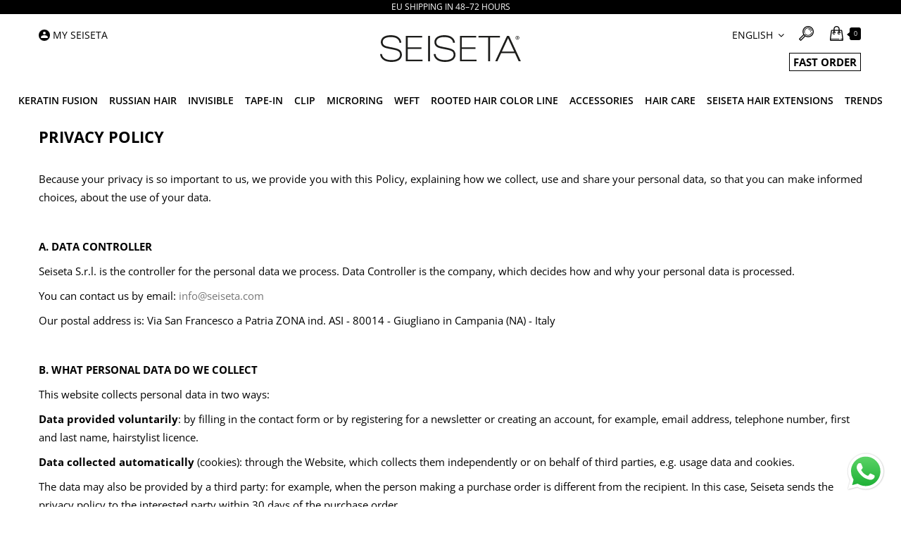

--- FILE ---
content_type: text/html; charset=utf-8
request_url: https://www.seiseta.com/en/content/6-privacy-policy
body_size: 14073
content:
<!DOCTYPE HTML> <!--[if lt IE 7]><html class="no-js lt-ie9 lt-ie8 lt-ie7" lang="en"><![endif]--> <!--[if IE 7]><html class="no-js lt-ie9 lt-ie8 ie7" lang="en"><![endif]--> <!--[if IE 8]><html class="no-js lt-ie9 ie8" lang="en"><![endif]--> <!--[if gt IE 8]><html class="no-js ie9" lang="en"><![endif]--><html lang="en"><head><meta charset="utf-8" /><title>Privacy Policy</title><meta name="generator" content="PrestaShop" /><meta name="robots" content="noindex,follow" /><meta name="viewport" content="width=device-width, minimum-scale=0.25, maximum-scale=1.6, initial-scale=1.0" /><meta name="apple-mobile-web-app-capable" content="yes" /><link rel="shortcut icon" href="favicon.ico" /><link rel="icon" sizes="16x16 32x32 64x64" href="https://www.seiseta.com/themes/seiseta/img/favicon/favicon.ico" /><link rel="icon" type="image/png" sizes="16x16" href="https://www.seiseta.com/themes/seiseta/img/favicon/favicon-16.png" /><link rel="icon" type="image/png" sizes="32x32" href="https://www.seiseta.com/themes/seiseta/img/favicon/favicon-32.png" /><link rel="icon" type="image/png" sizes="64x64" href="https://www.seiseta.com/themes/seiseta/img/favicon/favicon-64.png" /><link rel="icon" type="image/png" sizes="96x96" href="https://www.seiseta.com/themes/seiseta/img/favicon/favicon-96.png" /><link rel="icon" type="image/png" sizes="160x160" href="https://www.seiseta.com/themes/seiseta/img/favicon/favicon-160.png" /><link rel="icon" type="image/png" sizes="196x196" href="https://www.seiseta.com/themes/seiseta/img/favicon/favicon-192.png" /><link rel="apple-touch-icon" href="https://www.seiseta.com/themes/seiseta/img/favicon/favicon-57.png" /><link rel="apple-touch-icon" sizes="60x60" href="https://www.seiseta.com/themes/seiseta/img/favicon/favicon-60.png" /><link rel="apple-touch-icon" sizes="72x72" href="https://www.seiseta.com/themes/seiseta/img/favicon/favicon-72.png" /><link rel="apple-touch-icon" sizes="76x76" href="https://www.seiseta.com/themes/seiseta/img/favicon/favicon-76.png" /><link rel="apple-touch-icon" sizes="114x114" href="https://www.seiseta.com/themes/seiseta/img/favicon/favicon-114.png" /><link rel="apple-touch-icon" sizes="120x120" href="https://www.seiseta.com/themes/seiseta/img/favicon/favicon-120.png" /><link rel="apple-touch-icon" sizes="144x144" href="https://www.seiseta.com/themes/seiseta/img/favicon/favicon-144.png" /><link rel="apple-touch-icon" sizes="152x152" href="https://www.seiseta.com/themes/seiseta/img/favicon/favicon-152.png" /><link rel="apple-touch-icon" sizes="180x180" href="https://www.seiseta.com/themes/seiseta/img/favicon/favicon-180.png" /><meta name="msapplication-TileColor" content="#FFFFFF" /><meta name="msapplication-TileImage" content="https://www.seiseta.com/themes/seiseta/img/favicon/favicon-144.png" /><meta name="msapplication-config" content="https://www.seiseta.com/themes/seiseta/img/favicon/browserconfig.xml" /><link rel="stylesheet" href="https://www.seiseta.com/themes/seiseta/cache/v_231_cfa53d4297f33c922e4363850e6ceb14_all.css" type="text/css" media="all" /><style type="text/css">h1, h2, h3, h4, h5, h6, .h1, .h2, .h3, .h4, .h5, .h6, a{
			font-family:Open Sans;
			} 
			.titleFont{
			font-family:Open Sans !important;
			}
							body, .footer-container #footer a, .footer-container #footer ul li{
			font-family:Open Sans;
			}
			.linkFont{
			font-family:Open Sans !important;
			}</style>  <link rel="alternate" href="https://www.seiseta.com/en/content/6-privacy-policy" hreflang="en"/><link rel="canonical" href="https://www.seiseta.com/en/content/6-privacy-policy"/><link rel="alternate" href="https://www.seiseta.com/en/content/6-privacy-policy" hreflang="x-default"/><link rel="alternate" href="https://www.seiseta.com/it/content/6-privacy-policy" hreflang="it-it"/><link rel="alternate" href="https://www.seiseta.com/es/content/6-privacy-policy" hreflang="es-es"/><style type="text/css">.animation1 {
	 -webkit-transition-duration: 500ms;
    -moz-transition-duration: 500ms;
    -o-transition-duration: 500ms;
    transition-duration: 500ms;
}</style>  <noscript><img height="1" width="1" style="display:none" src="https://www.facebook.com/tr?id=575883660249336&" /> <img height="1" width="1" style="display:none" src="https://www.facebook.com/tr?id=575883660249336&ev=PageView"/></noscript> <!--[if IE 8]> 
<script src="https://oss.maxcdn.com/libs/html5shiv/3.7.0/html5shiv.js"></script> 
<script src="https://oss.maxcdn.com/libs/respond.js/1.3.0/respond.min.js"></script> <![endif]-->   <noscript><p><img src="https://stats.hostingrelax.com/matomo.php?idsite=2&amp;rec=1" style="border:0;" alt="stats" /></p></noscript></head><body itemscope itemtype="http://schema.org/WebPage" id="cms" class="cms cms-6 cms-privacy-policy hide-left-column hide-right-column lang_en"><div id="page" class="sub-page"><div class="header-container"> <header id="header"><div id="free-shipping-text">EU shipping in 48&ndash;72 hours</div><div class="header-middle"><div><div class="container col-xs-12 prima-riga"><div class="languages"><ul><li id="languages-block-top" class="languages-block"><div class="current_action"> <span>English</span></div><ul id="first-languages" class="languages-block_ul countries_ul"><li class="selected"> <img src="https://www.seiseta.com/img/l/1.jpg" alt="en" width="16" height="11" /> <span>English</span></li><li > <img src="https://www.seiseta.com/img/l/3.jpg" alt="it" width="16" height="11" /> <a href="https://www.seiseta.com/it/content/6-privacy-policy" title="Italiano (Italian)"> <span>Italiano</span> </a></li><li > <img src="https://www.seiseta.com/img/l/5.jpg" alt="es" width="16" height="11" /> <a href="https://www.seiseta.com/es/content/6-privacy-policy" title="Español"> <span>Español</span> </a></li></ul></li></ul></div> <div class="header_userinfo"><div class="top-userinfo"><div class=" top-links"> <a class="login" href="https://www.seiseta.com/en/authentication?back=my-account" title="Log in to your customer account"> My Seiseta </a></div></div></div> <div id="search_block_top" class=""><div class=" icon_search current "></div><div class="toogle_content"><form id="searchbox" method="get" action="//www.seiseta.com/en/search" > <input type="hidden" name="controller" value="search" /> <input type="hidden" name="orderby" value="position" /> <input type="hidden" name="orderway" value="desc" /> <input class="search_query form-control" type="text" id="search_query_top" name="search_query" placeholder="Search" value="" /> <button type="submit" name="submit_search" class="btn btn-default button-search"> <span>Search</span> </button></form></div></div> <div class="block-cart header_user_catalog"><div class="shopping_cart"> <a href="https://www.seiseta.com/en/order" title="View my shopping cart" rel="nofollow"> <b>Shopping cart</b> <span class="ajax_cart_quantity unvisible">0</span> <span class="ajax_cart_product_txt">item</span> <span class="ajax_cart_product_txt_s unvisible">items </span> <span class="ajax_cart_total unvisible">0,00 € </span> <span class="ajax_cart_no_product">(empty)</span> </a></div><div class="fast-order-link"><a href="https://www.seiseta.com/en/fast-order" title="FAST ORDER">FAST ORDER</a></div></div></div><div class="pos_logo col-xs-6 col-lg-12"> <a href="https://www.seiseta.com/en/" title="SEISETA"> </a></div><div class="col-xs-6 col-lg-12 nopad"><div class="container-fluid visible-lg" id="custommenu_container"><div class="nav-inner"><div id="pt_custommenu" class="pt_custommenu"><div id="pt_menu5" class="pt_menu nav-1"><div class="parentMenu"> <a href="https://www.seiseta.com/en/5-pre-bonded-keratin-extensions"> <span>Keratin Fusion</span> </a></div><div id="popup5" class="popup" style="width: 1228px; opacity:0;"><div class="inner"><div class="block1" id="block15"><div class="column last col1"><div class="itemMenu level1"><a class="itemMenuName level3 nochild" href="https://www.seiseta.com/en/50-keratin-hair-extensions"><span>Keratin&nbsp;Fusion&nbsp;Classic</span></a><a class="itemMenuName level3 nochild" href="https://www.seiseta.com/en/51-pre-bonded-keratin-extensions-russian-hair"><span>Keratin&nbsp;Fusion&nbsp;Russian</span></a><a class="itemMenuName level3 nochild" href="https://www.seiseta.com/en/52-double-drawn-hair-extensions"><span>Salon&nbsp;Expert&nbsp;Double&nbsp;Drawn</span></a></div></div><div class="clearBoth"></div></div></div></div></div><div id="pt_menu38" class="pt_menu nav-2"><div class="parentMenu"> <a href="https://www.seiseta.com/en/38-russian-hair-extensions"> <span>Russian Hair</span> </a></div><div id="popup38" class="popup" style="width: 1228px; opacity:0;"><div class="inner"><div class="block1" id="block138"><div class="column last col1"><div class="itemMenu level1"><a class="itemMenuName level3 nochild" href="https://www.seiseta.com/en/53-pre-bonded-keratin-extensions-russian-hair"><span>Keratin&nbsp;Fusion&nbsp;Russian</span></a><a class="itemMenuName level3 nochild" href="https://www.seiseta.com/en/54-tape-in-extensions-russian-hair"><span>Tape-in&nbsp;Russian</span></a></div></div><div class="clearBoth"></div></div></div></div></div><div id="pt_menu42" class="pt_menu nav-3"><div class="parentMenu"> <a href="https://www.seiseta.com/en/42-invisible-hair-extensions"> <span>Invisible</span> </a></div><div id="popup42" class="popup" style="width: 1228px; opacity:0;"><div class="inner"><div class="block1" id="block142"><div class="column last col1"><div class="itemMenu level1"><a class="itemMenuName level3 nochild" href="https://www.seiseta.com/en/47-invisible-tape-hair-extensions"><span>Invisible&nbsp;Tape-in</span></a><a class="itemMenuName level3 nochild" href="https://www.seiseta.com/en/48-invisible-clip-hair-extensions"><span>Invisible&nbsp;Clip-in</span></a></div></div><div class="clearBoth"></div></div></div></div></div><div id="pt_menu43" class="pt_menu nav-4"><div class="parentMenu"> <a href="https://www.seiseta.com/en/43-tape-in-hair-extensions"> <span>Tape-in</span> </a></div><div id="popup43" class="popup" style="width: 1228px; opacity:0;"><div class="inner"><div class="block1" id="block143"><div class="column last col1"><div class="itemMenu level1"><a class="itemMenuName level3 nochild" href="https://www.seiseta.com/en/56-tape-hair-extensions-human-hair"><span>Tape-in&nbsp;Classic</span></a><a class="itemMenuName level3 nochild" href="https://www.seiseta.com/en/57-tape-russians-hair-extensions"><span>Tape-in&nbsp;Russian</span></a><a class="itemMenuName level3 nochild" href="https://www.seiseta.com/en/58-invisible-tape-hair-extensions"><span>Invisible&nbsp;Tape-in</span></a></div></div><div class="clearBoth"></div></div></div></div></div><div id="pt_menu44" class="pt_menu nav-5"><div class="parentMenu"> <a href="https://www.seiseta.com/en/44-clip-hair-extensions"> <span>Clip</span> </a></div><div id="popup44" class="popup" style="width: 1228px; opacity:0;"><div class="inner"><div class="block1" id="block144"><div class="column last col1"><div class="itemMenu level1"><a class="itemMenuName level3 nochild" href="https://www.seiseta.com/en/63-invisible-clip-in"><span>INVISIBLE&nbsp;CLIP-IN</span></a><a class="itemMenuName level3 nochild" href="https://www.seiseta.com/en/62-kit-bellissima-clip-in"><span>Kit&nbsp;Bellissima&nbsp;Clip-in</span></a><a class="itemMenuName level3 nochild" href="https://www.seiseta.com/en/61-free-clip-in"><span>Free&nbsp;Clip-in</span></a><a class="itemMenuName level3 nochild" href="https://www.seiseta.com/en/60-easy-21-clip-in"><span>Easy&nbsp;21&nbsp;Clip-in</span></a></div></div><div class="clearBoth"></div></div></div></div></div><div id="pt_menu45" class="pt_menu nav-6 pt_menu_no_child"><div class="parentMenu"> <a href="https://www.seiseta.com/en/45-microring-hair-extensions"> <span>Microring</span> </a></div></div><div id="pt_menu46" class="pt_menu nav-7 pt_menu_no_child"><div class="parentMenu"> <a href="https://www.seiseta.com/en/46-weft-hair-extensions"> <span>Weft</span> </a></div></div><div class ="pt_menu_cms pt_menu"><div class="parentMenu" ><a href="https://www.seiseta.com/en/content/14-rooted-colors"><span>Rooted Hair Color Line</span></a></div></div><div id="pt_menu31" class="pt_menu nav-8"><div class="parentMenu"> <a href="https://www.seiseta.com/en/31-hair-extension-tools"> <span>Accessories </span> </a></div><div id="popup31" class="popup" style="width: 1228px; opacity:0;"><div class="inner"><div class="block1" id="block131"><div class="column last col1"><div class="itemMenu level1"><a class="itemMenuName level3 nochild" href="https://www.seiseta.com/en/67-hair-extensions-brushes-combs"><span>Brushes&nbsp;and&nbsp;Combs</span></a><a class="itemMenuName level3 nochild" href="https://www.seiseta.com/en/68-professional-kits"><span>Professional&nbsp;Kits</span></a><a class="itemMenuName level3 nochild" href="https://www.seiseta.com/en/70-fusion-hair-extension-tools"><span>Keratin&nbsp;Fusion&nbsp;Tools</span></a><a class="itemMenuName level3 nochild" href="https://www.seiseta.com/en/71-tape-in-hair-extension-tools"><span>Tape-In&nbsp;Tools</span></a><a class="itemMenuName level3 nochild" href="https://www.seiseta.com/en/72-micro-bead-hair-extension-tools"><span>Microring&nbsp;Tools</span></a><a class="itemMenuName level3 nochild" href="https://www.seiseta.com/en/73-color-charts"><span>Color&nbsp;Charts</span></a><a class="itemMenuName level3 nochild" href="https://www.seiseta.com/en/74-more"><span>More</span></a></div></div><div class="clearBoth"></div></div></div></div></div><div id="pt_menu49" class="pt_menu nav-9 pt_menu_no_child"><div class="parentMenu"> <a href="https://www.seiseta.com/en/49-hair-extensions-care"> <span>Hair Care</span> </a></div></div><div class ="pt_menu"><div class="parentMenu" ><a href="https://www.seiseta.com/en/content/category/2-seiseta-hair-extensions"><span>SEISETA HAIR EXTENSIONS</span></a></div><div class="popup" style="width: 1228px; opacity:0;"><div class="inner"><div class="block1"><div class="column last col1"><div class="itemMenu level1"><a class="itemMenuName level3 nochild" href="https://www.seiseta.com/en/content/4-about-seiseta"><span>SEISETA Hair Extensions Mission</span></a><a class="itemMenuName level3 nochild" href="https://www.seiseta.com/en/content/12-quality"><span>REMY Hair Extensions Quality</span></a><a class="itemMenuName level3 nochild" href="https://www.seiseta.com/en/content/8-seiseta-for-professionals"><span>SEISETA Partner Program for Professional Hair Stylist</span></a><a class="itemMenuName level3 nochild" href="https://www.seiseta.com/en/content/3-terms-and-conditions"><span>Terms and Conditions of Usage</span></a><a class="itemMenuName level3 nochild" href="https://www.seiseta.com/en/content/13-contactos"><span>CONTACTOS</span></a></div></div><div class="clearBoth"></div></div></div></div></div><div id ="pt_menu_link" class ="pt_menu"><div class="parentMenu" ><a href="/en/press-and-news/category/1_hair-beauty-trends-tips.html"><span>Trends</a></span></div></div></div></div> <button class="c-hamburger c-hamburger--htx"> <span>toggle menu</span> </button></div>  </div></div></div> </header></div><div class="columns-container"><div id="columns" class="container"><div id="slider_row" class="row"></div><div class="row"><div id="center_column" class="center_column col-xs-12 col-sm-12"><div class="rte"><h2 class="page-title"><span style="color:#000000;">&nbsp;</span></h2><h2 class="page-title"><strong><span style="color:#000000;">PRIVACY POLICY</span></strong></h2><p><span style="color:#000000;">&nbsp;</span></p><div class="rte"><p style="text-align:justify;">Because your privacy is so important to us, we provide you with this Policy, explaining how we collect, use and share your personal data, so that you can make informed choices, about the use of your data.</p><p>&nbsp;</p><p><strong><span>A. DATA CONTROLLER</span></strong></p><p><span>Seiseta S.r.l. is the controller for the personal data we process. Data Controller is the company, which decides how and why your personal data is processed.</span></p><p><span>You can contact us by email:&nbsp;<a href="/cdn-cgi/l/email-protection#127b7c747d5261777b617766733c717d7f"><span class="__cf_email__" data-cfemail="462f2820290635232f352332276825292b">[email&#160;protected]</span></a></span></p><p><span>Our postal address is: Via San Francesco a Patria ZONA ind. ASI - 80014 - Giugliano in Campania (NA) - Italy</span></p><p><strong><span>&nbsp;</span></strong></p><p><strong><span>B. WHAT PERSONAL DATA DO WE COLLECT</span></strong></p><p><span>This website collects personal data in two ways:</span></p><p><strong><span>Data provided voluntarily</span></strong><span>: by filling in the contact form or by registering for a newsletter or creating an account, for example, email address, telephone number, first and last name, hairstylist licence.</span></p><p><strong><span>Data collected automatically</span></strong><span> (cookies): through the Website, which collects them independently or on behalf of third parties, e.g. usage data and cookies.</span></p><p><span>The data may also be provided by a third party: for example, when the person making a purchase order is different from the recipient. In this case, Seiseta sends the privacy policy to the interested party within 30 days of the purchase order.</span></p><p><span>You can find out more about the cookies issued by this website by reading the cookie policy that follows this paper.</span></p><p><strong><span>Please note</span></strong></p><p><span>Seiseta also collects personal data offline, for example at trade shows or in other lawful ways, for example during a negotiation with a customer or supplier. This notice is also addressed to these data subjects</span></p><p><strong><span>&nbsp;</span></strong></p><p><strong><span>C. WHY DO WE USE YOUR PERSONAL DATA?</span></strong></p><p><span>We use personal data collected for a number of purposes, including the following:</span></p><p><span>- </span><span>To give feedback to your requests when you fill out the appropriate contact form. </span></p><p><span>- </span><span>To sell our products or buy services and products. We also use personal data for related internal administrative or legal purposes - such as our accounting and records - and to make you aware of any changes to our services.</span></p><p><span>- </span><span>To send marketing communications about our products.</span></p><p><strong><span>&nbsp;</span></strong></p><p><strong><span>D. LEGAL GROUNDS</span></strong></p><p><span>- </span><strong><span>Compliance with law</span></strong><span>: In some cases, we may have a legal obligation to use or retain your personal data.</span></p><p><span>- </span><strong><span>Performance of a contract with you</span></strong><span> (or in order to take steps prior to entering into a contract with you); <span>for example, to register a personal account.</span></span></p><p><span>- </span><strong><span>Consent:</span></strong></p><p><span>a) with reference to third-party profiling cookies. The user gives consent in the banner provided by the Cookie Law. Seiseta does not use its own profiling cookies.</span></p><p><span>b) to receive both paper, email, and telephone marketing communications.</span></p><p><span>c) for offline collection of personal data, e.g. at trade fairs, in order to do direct marketing. In this case, as well as in the case of legitimate interest for soft marketing purposes, at the expiry of the second year, the controller, if it still intends to process data for marketing purposes, must ask the data subject for a new consent.</span></p><p><span>-<span>&nbsp;</span></span><strong><span>Our legitimate interests and in particular:</span></strong></p><p><span>a) if it is necessary to promote our products (direct marketing);</span></p><p><span>b) to perform soft data profiling as allowed by the Guidelines of the Working Group ex art. 29, for example, if we need to understand the sales trends of certain products in a determinate area. In this type of profiling, the data controller does not carry out invasive processing and does not cross-profile. Moreover, the data controller does not make automated decisions.</span></p><p><strong><span><br /> E. WHAT ARE THE POSSIBLE CONSEQUENCES OF FAILURE TO PROVIDE PERSONAL DATA?</span></strong></p><p><span>Whether the provision of personal data is a statutory or contractual requirement, or a requirement necessary to enter into a contract, as well as whether the data subject is obliged to provide the personal data, if you don’t provide personal data, we will not be able to enter into the contract.</span></p><p><strong><span><br /> F. WHO WILL WE SHARE YOUR PERSONAL DATA WITH?</span></strong></p><p><span>Normally we don’t share personal data with third parties.</span></p><p><span>However, there are circumstances when we are likely to share data with other public authorities and organizations where there is a legal ground for doing so, which might include:</span></p><p><span>- </span><span>Banks</span></p><p><span>- </span><span>Public authorities</span></p><p><span>- </span><span>Tax authorities&nbsp;</span></p><p><span>- </span><span>Judicial/investigative authorities&nbsp;such as the police, public prosecutors, courts on their express and legal request.</span></p><p><span>- </span><span>Carriers.</span></p><p><span>- </span><span>our accountant</span></p><p><span>- </span><span>our lawyer.</span></p><p><strong><span>&nbsp;</span></strong></p><p><strong><span>G. WHERE DO WE STORE AND PROCESS YOUR PERSONAL DATA?</span></strong></p><p><span>We primarily store and process your personal data in the EU/European Economic Area (“EEA”). If we transfer your personal data outside the EEA, we will have a legal ground to do so.</span></p><p><span>Some examples of grounds your data may be processed outside of the EEA include:</span></p><p><span>- </span><span>Order fulfillment</span></p><p><span>- </span><span>Technical support services.</span></p><p><span>If your personal data cannot be processed within the EEA, we will comply with all other data protection principles.</span></p><p><span>Where possible, we will be in a country that is on the list of the EU Commissions’ countries that provide adequate protection for the rights and freedoms of data subjects.</span></p><p><span>In all other cases, subject to article 49 GDPR we make sure that:</span></p><p><span>-<span>&nbsp;</span></span><span>the transfer is necessary for the performance of a contract between the data subject and the controller or the implementation of pre-contractual measures taken at the data subject's request;</span></p><p><span>- </span><span>the transfer is necessary for the conclusion or performance of a contract concluded in the interest of the data subject between the controller and another natural or legal person;</span></p><p><strong><span><br /> H. DATA PROCESSOR</span></strong></p><p><span>To the extent of responsibility, we have appointed, as data processors, external professional managers or service companies for the administration and business management who work on behalf of our company, for example, with regard to tax obligations, our accountant.</span></p><p><span>You can receive the updated list of the subjects above by contacting the data controller.</span><strong><span>&nbsp;</span></strong></p><p><strong><strong><br /></strong>I. HOW DO WE PROCESS YOUR PERSONAL DATA?</strong></p><p><span>We implement serious security measures to grant the best protection to your personal data against unauthorized access, modification, disclosure or deletion. Your data is protected by our highly sophisticated security systems.</span></p><p><span>We actively implement data loss prevention systems against leakage, theft, and data breach in order to ensure that our site and the entire IT infrastructure related to it are updated against the latest network security vulnerabilities. Our site incorporates the most advanced security technologies available in order to ensure the best safety of its users and the safekeeping of their related information.</span></p><p><strong><span><br /> L. HOW LONG DO WE RETAIN YOUR PERSONAL DATA?</span></strong></p><p><span>We will retain your personal data as long as it’s necessary to fulfill the purposes for which it is collected.</span></p><p><span>In any case, for tax purposes we will retain data for no longer than ten years after the termination of our contractual relationship.</span></p><p><span>For marketing purposes, we will retain personal data for no longer than two years.</span></p><p><strong><span><br /> M. WHAT ARE YOUR RIGHTS?</span></strong></p><p><span>- </span><span>Right of access - you have the right to request a copy of the information that we hold about you.</span></p><p><span>- </span><span>Right to rectification - you have a right to correct data that we hold about you that is inaccurate or incomplete.</span></p><p><span>- </span><span>Right to be forgotten - in certain circumstances you can ask for the data we hold about you to be erased from our records.</span></p><p><span>- </span><span>Right to restriction of processing - where certain conditions apply, you have a right to restrict the processing.</span></p><p><span>- </span><span>Right to data portability - you have the right to have the data we hold about you transferred to another organization.</span></p><p><span>- </span><span>Right to object - you have the right to object to certain types of processing such as direct marketing.</span></p><p><span>- </span><span>Right to object to automated processing, including profiling - you also have the right not to be subject to the legal effects of automated processing or profiling.</span></p><p><span>- </span><span>Right to lodge a complaint with a supervisory authority.</span></p><p><span>If you want to exercise any of the above rights, please mail us: <a href="/cdn-cgi/l/email-protection" class="__cf_email__" data-cfemail="cda4a3aba28dbea8a4bea8b9ace3aea2a0">[email&#160;protected]</a></span></p><p><span>You will not have to pay a fee to access your personal data (or to exercise any of the other rights). However, we may charge a reasonable fee if your request for access is clearly unfounded or excessive. Alternatively, we may refuse to comply with the request in such circumstances.</span></p><p><strong><span><br /> N. CALIFORNIA CONSUMER PRIVACY ACT DISCLOSURES</span></strong></p><p><span>This California Consumer Privacy Act disclosure page ("Disclosure") implements the Seiseta Privacy Notice and it is effective from 7 December 2021</span></p><p><span>These additional disclosures are required by the California Consumer Privacy Act:</span></p><p><strong><span><br /> O. Categories of personal information collected.</span></strong></p><p><span>The personal information that Seiseta collects, or has collected, from consumers in the twelve months prior to the effective date of this Disclosure, fall into the following categories established by the California Consumer Privacy Act, depending on which Seiseta is used:</span></p><p><span>- <span>&nbsp;</span></span><span>identifiers such as your name, alias, address, phone numbers, email&nbsp; or IP address, hairstylist licence;</span></p><p><span>- </span><span>personal information, such as a credit card number;</span></p><p><span>-<span>&nbsp; </span></span><span>age, gender, or other protected classifications;</span></p><p><span>-<span>&nbsp; </span></span><span>commercial information;</span></p><p><span>- </span><span>Internet activity information, such as content downloads;</span></p><p><span>- </span><span>geolocation data, such as the location of your device or computer;</span></p><p><span>-<span>&nbsp; </span></span><span>professional information, for example, data you may provide about your business;</span></p><p><span>- </span><span>information about your purchase preferences.</span></p><p><strong><span><br /> P. Categories of personal information disclosed for a business purpose.</span></strong></p><p><span>The personal information that Seiseta disclosed to the third parties (identified in the “WHO WILL WE SHARE YOUR PERSONAL INFORMATION WITH?” section of the Seiseta Privacy Notice about consumers) for a business purpose in the twelve months prior to the effective date of this disclosure fall into the following categories established by the California Consumer Privacy Act, depending on which Seiseta is used:</span></p><p><span>-<span>&nbsp;</span></span><span>identifiers such as your name, address, phone numbers, email or IP address, for example if we use a third party carrier to deliver your order;</span></p><p><span>- </span><span>personal information, such as a credit card number, for example, if we use a third-party payment processor;</span></p><p><span>- </span><span>commercial information, such as the details of a product you purchased if a third-party service provider is assisting to provide that product to you;</span></p><p><span>- </span><span>geolocation, such as the location of your device or computer; if we need to undestand purchasing trends in a certain area;</span></p><p><span>- </span><span>professional information, for example, if we provide your account details to a service provider for verification as part of enrollment for a Seiseta account.</span></p><p><strong><span><br /> Q. Right to Request Access to or Deletion of Personal Information.</span></strong></p><p><span>You may have the right under the California Consumer Privacy Act to request information about the collection of your personal information by Seiseta, or access to or deletion of your personal information. </span></p><p><span>If you wish to do any of these things, please contact Seiseta at the following email address: <a href="/cdn-cgi/l/email-protection" class="__cf_email__" data-cfemail="bbd2d5ddd4fbc8ded2c8decfda95d8d4d6">[email&#160;protected]</a></span></p><p><strong><span>No sale of personal information.</span></strong></p><p><span>In the twelve months prior to the effective date of this disclosure, Seiseta has not sold any personal information of consumers, as those terms are defined under the California Consumer Privacy Act.</span></p><p><strong><span>No Discrimination</span></strong></p><p><span>Seiseta will not discriminate against any consumer for exercising their rights under the California Consumer Privacy Act.</span></p><p><span>&nbsp;<strong>Annual Reporting for 2021.</strong></span></p><p style="text-align:justify;"><span>In 2020, Seiseta didn’t exist.</span></p><p style="text-align:justify;">&nbsp;</p><p><strong><span>R. COOKIE POLICY</span></strong></p><p><span>Cookies or markers are small text files (in practice, packets of information) that are automatically placed on the surfer's PC or DEVICE within the browser (Google Chrome, Mozilla Firefox, Microsoft Edge Safari) and automatically sent back to the server each time the site is accessed. </span></p><p><span>They contain basic information about Internet navigation and are recognized by the browser each time the user visits the site. </span></p><p><span>They enable this website to check whether you have already visited </span><span><a href="https://www.seiseta.com/en/"><span>www.seiseta.com</span></a></span><span>.</span></p><p><span>In particular, cookies allow us to determine which pages of the website are most popular, as they show which pages are visited and for how long. </span></p><p><span>We use this data to make the website more responsive to your needs and easier to navigate.</span></p><p><span>In turn, cookies are divided into three categories:</span></p><p><strong><span>Technical cookies:</span></strong><span> they are a package of information that is necessary to view the website. By law, these cookies don’t require consent.</span></p><p><strong><span>Analytical cookies:</span></strong><span> by law, these cookies are the same as technical cookies, and therefore, in this case too, consent is not required; they can be the site's own cookies (used, for example, to find out the number of pages visited on the site) or third-party cookies (i.e. generated by other sites to provide content on the site visited by users).</span></p><p><span>Users/visitors can in any case inhibit the use of Google Analytics and prevent it from being stored on their own devices by using the specific Browser add-on for deactivating Google Analytics, made available by Google at </span><span><a href="https://tools.google.com/dlpage/gaoptout"><span>https://tools.google.com/dlpage/gaoptout</span></a></span><span>. </span></p><p><span>In order to activate this component, which inhibits the system from sending information on the user/visitor's visit, it will be sufficient to install it by following the instructions on the screen, close and reopen the Browser.</span></p><p><strong><span>Profiling cookies:</span></strong><span> these are aimed solely and exclusively at understanding the preferences of individual users so as to provide them with targeted content during navigation that may be of interest to them.</span></p><p><span>This site does not release first-party profiling cookies, however, third parties may release this type of cookies: for example, you may receive this type of cookie using youtube embed videos, the Facebook like button, through Google Analytics, or even using the interactive maps provided by Google Maps.</span></p><p><span>Most popular browsers provide the possibility to block only third-party cookies.</span></p><p><span>To disable this type of cookie, simply follow the instructions on the following pages:</span></p><p><span>for Firefox: </span><span><a href="https://support.mozilla.org/it/kb/Attivare%20e%20disattivare%20i%20cookie"><span>https://support.mozilla.org/it/kb/Attivare%20e%20disattivare%20i%20cookie</span></a></span></p><p><span>for Microsoft Edge: </span><span><a href="https://support.microsoft.com/it-it/help/4027947/windows-delete-cookies"><span>https://support.microsoft.com/it-it/help/4027947/windows-delete-cookies</span></a></span></p><p><span>for Google Chrome: </span><span><a href="https://support.google.com/chrome/answer/95647?hl=it"><span>https://support.google.com/chrome/answer/95647?hl=it</span></a></span></p><p><span>for Opera: </span><span><a href="https://help.opera.com/en/latest/web-preferences/"><span>https://help.opera.com/en/latest/web-preferences/</span></a></span></p><p><span>for Apple Safari: </span><span><a href="https://support.apple.com/it-it/HT201265"><span>https://support.apple.com/it-it/HT201265</span></a></span></p><p><span>This website uses cookies from the following third parties:</span></p><p><em><span>Google Ireland Ltd</span></em></p><p><span>For information on the use of data and its processing by Google, we recommend that you read Google's privacy policy on the following pages:</span></p><p><span><a href="https://policies.google.com/privacy?hl=it"><span>https://policies.google.com/privacy?hl=it</span></a></span></p><p><span>Google Analytics: used to analyze how users use the site, to compile reports on-site activity and user behavior, to see how often users visit the site, how the site is tracked, and which pages are visited most frequently.</span></p><p><span>The information is combined with information collected from other sites in order to create a comparative picture of the use of the site in relation to other sites in the category.</span></p><p><span>Data collected: browser identifier, date and time of interaction with the site, page of origin, IP address. Place of data processing: European Union being active anonymisation of the service. </span></p><p><span>When they are anonymized, as in the case of this site, the Data Protection Authority has clarified that they are comparable to technical cookies and therefore do not require the user's consent.</span></p><p><span>The data collected do not allow personal identification of users and are not cross-referenced with other information relating to the same person. They are processed in aggregate form and anonymized (truncated to the last octet). </span></p><p><span>Google Ireland (the data controller) is prohibited from cross-referencing this data with data obtained from other services on the ground of a specific agreement (DPA).</span></p><p><span>Further information on Google Analytics cookies can be found on the page Google Analytics Cookie Usage on Websites: https://developers.google.com/analytics/devguides/collection/analyticsjs/cookie-usage. </span></p><p><span>The user can selectively disable (opt-out) the collection of data by Google Analytics by installing the appropriate component provided by Google on his browser (opt-out) which can be downloaded from the following page: https://tools.google.com/dlpage/gaoptout</span></p><p><span>Youtube: platform, owned by Google, for sharing videos. The cookies are set when the page containing the embed is accessed, and when the video is started, and do not allow the User to be identified unless he or she is already logged into the Google profile.</span></p><p><span>For the videos present on the site, the "because of advanced privacy (no cookies)" option has been activated, which ensures that YouTube does not store information on visitors unless they voluntarily play the video.</span></p><p><span>Data collected: number and behavior of users of the service, IP address, information linking visits to the site to the Google account for users who are already logged in, preferences on viewing videos. Place of data processing: USA.</span></p><p><span>Social Network Plugins</span></p><p><span>This site also incorporates plugins and/or buttons to enable easy sharing of content on your favorite social networks. </span></p><p><span>When you visit a page on our website that contains a plugin, your browser connects directly to the servers of the social network from which the plugin is loaded, which server can track your visit to our website and, where appropriate, associate it with your social network account, particularly if you are logged in at the time of your visit or if you have recently browsed one of the websites containing social plugins. </span></p><p><span>If you do not want the social network to record data relating to your visit to our website, you must log out of your social network account and, probably, delete the cookies that the social network has installed in your browser.</span></p><p><span>On this site, plugins are installed with advanced privacy protection functions for Users, which do not send cookies or access the cookies present on the User's browser when the page is opened, but only after the plugin is clicked. The collection and use of information by these third parties is governed by their respective privacy policies, to which you should refer.</span></p><p><span>Meta Platforms Ireland Limited (cookie policy link): </span><span><a href="https://www.facebook.com/policies/cookies/"><span>https://www.facebook.com/policies/cookies/</span></a></span></p><p><span>Twitter (cookie policy link): </span><span><a href="https://help.twitter.com/it/rules-and-policies/twitter-cookies"><span>https://help.twitter.com/it/rules-and-policies/twitter-cookies</span></a></span></p><p><span>LinkedIn (link cookie policy): </span><span><a href="https://www.linkedin.com/legal/privacy-policy"><span>https://www.linkedin.com/legal/privacy-policy</span></a></span></p><p><span>In addition, according to the GDPR, each website must offer the possibility to deactivate and/or inhibit Cookies in a simple and immediate manner, even when they are anonymous, i.e. do not involve the recording of personal identification data such as IP addresses. </span></p><p><span>As already specified in the "legal ground" paragraph, the use of profiling cookies is permitted or can be disabled by expressing your preference by clicking on the dedicated banner that appears when you access on the website.</span></p><p style="text-align:justify;"></p><p style="text-align:justify;"></p></div></div> <br /></div></div></div><div class="container"></div><div class="BrandSlider"><div class="container"></div></div></div><div class="footer-container"> <footer id="footer"><div class="footer-static-top"><div class="container footer"><div class="pos-title"><h2><span>CONTACT</span></h2></div><p><strong>SEISETA Srl</strong> <br />Via San F.sco a Patria ZONA ind. ASI 80014 - Giugliano in Campania (NA) <br />ITALY -&nbsp;P. IVA IT04568621215<br />Phone: (+39) 081 8196362<br />e-mail:&nbsp;<a href="/cdn-cgi/l/email-protection#0e676068614e7d6b677d6b7a6f206d6163"><span class="__cf_email__" data-cfemail="bbd2d5ddd4fbc8ded2c8decfda95d8d4d6">[email&#160;protected]</span></a></p><p class="social"><a href="https://www.facebook.com/seisetahairextensions" target="_blank"><img src="/img/cms/Icons/ico-fb.png" alt="Facebook" width="33" height="33" /></a><a href="https://www.instagram.com/seisetahairextensions/" target="_blank"><img src="/img/cms/icone-social/ico-ig.png" alt="Instagram" width="33" height="33" /></a><a href="https://www.youtube.com/@seisetahairextensions2879" target="_blank"><img src="/img/cms/icone-social/ico-yt.png" alt="Youtube" width="33" height="33" /></a></p><p class="social">&nbsp;</p><p class="social"><a href="/en/content/6-privacy-policy">Privacy & Cookie policy</a>&nbsp;- <a id="cookie-choices" href="#">Cookie Choices</a></p></div></div><div class="footer-static-middle"><div class="container"></div></div><div class="footer-bottom"><div class="container"><div class="row"></div></div><div class="back-top"><a href= "#" class="mypresta_scrollup hidden-phone"></a></div></div> </footer></div><div id="whatsapp_chat_badge"> <a href="https://wa.me/+393459463889" target="_whatsapp"><img src="/modules/whatsappchatbadge//views/img/whatsapp.svg" width="60" height="60" alt="Write us on Whatsapp" /></a></div></div>
<script data-cfasync="false" src="/cdn-cgi/scripts/5c5dd728/cloudflare-static/email-decode.min.js"></script><script type="text/javascript">/* <![CDATA[ */;var CUSTOMIZE_TEXTFIELD=1;var FancyboxI18nClose='Close';var FancyboxI18nNext='Next';var FancyboxI18nPrev='Previous';var ajax_allowed=true;var ajaxsearch=true;var baseDir='https://www.seiseta.com/';var baseUri='https://www.seiseta.com/';var blocksearch_type='top';var comparator_max_item=0;var comparedProductsIds=[];var contentOnly=false;var currency={"id":6,"name":"Euro","iso_code":"EUR","iso_code_num":"978","sign":"\u20ac","blank":"1","conversion_rate":"1.000000","deleted":"0","format":"2","decimals":"1","active":"1","prefix":"","suffix":" \u20ac","id_shop_list":[],"force_id":false};var currencyBlank=1;var currencyFormat=2;var currencyRate=1;var currencySign='€';var customizationIdMessage='Customization #';var delete_txt='Delete';var displayList=false;var freeProductTranslation='Free!';var freeShippingTranslation='Free shipping!';var generated_date=1769064113;var hasDeliveryAddress=false;var highDPI=true;var id_lang=1;var img_dir='https://www.seiseta.com/themes/seiseta/img/';var instantsearch=false;var isGuest=0;var isLogged=0;var isMobile=false;var max_item='You cannot add more than 0 product(s) to the product comparison';var min_item='Please select at least one product';var page_name='cms';var priceDisplayMethod=1;var priceDisplayPrecision=2;var quickView=true;var removingLinkText='remove this product from my cart';var roundMode=2;var search_url='https://www.seiseta.com/en/search';var static_token='ba0c63746f5dc344b03f522851f40286';var toBeDetermined='To be determined';var token='55a3b3baccbb13e0ea4555fa1f9f0c32';var uplvid={"psv":1.6,"module_dir":"\/modules\/productvideosupload\/views\/videos\/","thumbnails_dir":"\/modules\/productvideosupload\/views\/img\/thumbnails\/"};var usingSecureMode=true;/* ]]> */</script> <script type="text/javascript" src="https://www.seiseta.com/themes/seiseta/cache/v_158_281a6abf6ab30c67f52744a1269d0fc0.js"></script> <script type="text/javascript">/* <![CDATA[ */;function updateFormDatas(){var nb=$('#quantity_wanted').val();var id=$('#idCombination').val();$('.paypal_payment_form input[name=quantity]').val(nb);$('.paypal_payment_form input[name=id_p_attr]').val(id);}$(document).ready(function(){var baseDirPP=baseDir.replace('http:','https:');if($('#in_context_checkout_enabled').val()!=1){$(document).on('click','#payment_paypal_express_checkout',function(){$('#paypal_payment_form_cart').submit();return false;});}var jquery_version=$.fn.jquery.split('.');if(jquery_version[0]>=1&&jquery_version[1]>=7){$('body').on('submit',".paypal_payment_form",function(){updateFormDatas();});}else{$('.paypal_payment_form').live('submit',function(){updateFormDatas();});}function displayExpressCheckoutShortcut(){var id_product=$('input[name="id_product"]').val();var id_product_attribute=$('input[name="id_product_attribute"]').val();$.ajax({type:"GET",url:baseDirPP+'/modules/paypal/express_checkout/ajax.php',data:{get_qty:"1",id_product:id_product,id_product_attribute:id_product_attribute},cache:false,success:function(result){if(result=='1'){$('#container_express_checkout').slideDown();}else{$('#container_express_checkout').slideUp();}return true;}});}$('select[name^="group_"]').change(function(){setTimeout(function(){displayExpressCheckoutShortcut()},500);});$('.color_pick').click(function(){setTimeout(function(){displayExpressCheckoutShortcut()},500);});if($('body#product').length>0){setTimeout(function(){displayExpressCheckoutShortcut()},500);}var modulePath='modules/paypal';var subFolder='/integral_evolution';var fullPath=baseDirPP+modulePath+subFolder;var confirmTimer=false;if($('form[target="hss_iframe"]').length==0){if($('select[name^="group_"]').length>0)displayExpressCheckoutShortcut();return false;}else{checkOrder();}function checkOrder(){if(confirmTimer==false)confirmTimer=setInterval(getOrdersCount,1000);}});;const YBC_INS_FEED_TYPE='api';const YBC_INS_HASHTAG_KEY="";const YBC_INS_HASHTAG_EXPIRED=1;var ybcInsTransHashtagGood="Sembra buono! L'hashtag funziona";var ybcInsTransHashtagNotWork="Hashtag non funziona, correggi l'hashtag";var ybcInsTransNext="Avanti";var ybcInsTransBack="Ritorno";var ybcInsTransLikes="Like";var ybcInsTransComments="Commenti";var ybcInsTransClickVideo="Clicca qui per aprire questo video su Instagram";var ybcInsTransClickImage="Clicca qui per aprire questa immagine su Instagram";var ybcInsTransInstagram="Instagram";var ybcInsTransMorePhoto="Più foto";YBC_INS_ENABLE_SIDEBAR=1;YBC_INS_ENABLE_POPUP_SLIDER=1;YBC_INS_DISPLAY_COMMENT=1;YBC_INS_SLIDER_HOOK='home';YBC_INS_GALLERY_DISPLAY_TYPE='grid';YBC_INS_GALLERY_LAZY=1;YBC_INS_GALLERY_DISPLAY_FULL_WIDTH=0;YBC_INS_GALLERY_LOADMORE_TYPE='button';YBC_INS_POPP_PER_ROW_DESKTOP=4;YBC_INS_POPP_PER_ROW_TABLET=4;YBC_INS_POPP_PER_ROW_MOBILE=1;YBC_INS_POPP_ITEM_SPACING=5;YBC_INS_POPP_HOOK_TO='footer_product';YBC_INS_POPP_DISPLAY_TYPE='carousel';YBC_INS_POPP_AUTOPLAY_CAROUSEL=1;YBC_INS_POPP_CAROUSEL_SPEED=2000;YBC_INS_POPP_LAZY=1;YBC_INS_POPP_LOADMORE_TYPE='button';YBC_INS_POPP_ENABLED=1;YBC_INS_TAG_PER_ROW_DESKTOP=4;YBC_INS_TAG_PER_ROW_TABLET=4;YBC_INS_TAG_PER_ROW_MOBILE=1;YBC_INS_TAG_ITEM_SPACING=5;YBC_INS_TAG_DISPLAY_TYPE='grid';YBC_INS_TAG_LAZY=1;YBC_INS_TAG_DISPLAY_FULL_WIDTH=0;YBC_INS_TAG_LOADMORE_TYPE='button';YBC_INS_DISPLAY_NAME='Seiseta Hair Extensions';YBC_INS_URL='https://www.instagram.com/seisetahairextensions/';YBC_INS_FOLLOWING_BUTTON='';YBC_INS_GRAB_IT_BUTTON_PHOTO='';YBC_INS_GALLERY_ITEM_SPACING=5;YBC_INS_GALLERY_PER_ROW_DESKTOP=4;YBC_INS_GALLERY_PER_ROW_TABLET=4;YBC_INS_GALLERY_PER_ROW_MOBILE=1;YBC_INS_DISPLAY_LIKE_COUNT=1;YBC_INS_DISPLAY_COMMENT_COUNT=1;YBC_INS_DISPLAY_DESCRIPTION=1;YBC_INS_DISPLAY_SHOPNOW=1;YBC_INS_GALLERY_NUMBER=0;YBC_INS_GALLERY_LOADMORE=1;YBC_INS_URL_AJAX="/?fc=module&module=ybc_instagram&controller=next";YBC_INS_COMMENT_AJAX="https://www.seiseta.com/en/module/ybc_instagram/comment";var ybc_ins_text_loading="Caricamento commenti";;!function(f,b,e,v,n,t,s){if(f.fbq)return;n=f.fbq=function(){n.callMethod?n.callMethod.apply(n,arguments):n.queue.push(arguments)};if(!f._fbq)f._fbq=n;n.push=n;n.loaded=!0;n.version='2.0';n.queue=[];t=b.createElement(e);t.async=!0;t.src=v;s=b.getElementsByTagName(e)[0];s.parentNode.insertBefore(t,s)}(window,document,'script','https://connect.facebook.net/en_US/fbevents.js');fbq('init','575883660249336');fbq('track','PageView');;var _paq=window._paq=window._paq||[];_paq.push(["setDomains",["*.seiseta.com"]]);_paq.push(['trackPageView']);_paq.push(['enableLinkTracking']);(function(){var u="https://stats.hostingrelax.com/";_paq.push(['setTrackerUrl',u+'matomo.php']);_paq.push(['setSiteId','2']);var d=document,g=d.createElement('script'),s=d.getElementsByTagName('script')[0];g.async=true;g.src=u+'matomo.js';s.parentNode.insertBefore(g,s);})();;$(document).ready(function(){$(".languages").hover(function(){$(".languages-block_ul").stop(true,true).slideDown(450);},function(){$(".languages-block_ul").stop(true,true).slideUp(450);});});;$(document).ready(function(){$(".top-userinfo.logged").hover(function(){$(".header_links_ul").stop(true,true).slideDown(450);},function(){setTimeout(function(){if(!$(".header_links_ul").is(':hover')){$(".header_links_ul").slideUp(450);}},600);});});;$(document).ready(function(){if($(window).width()<767){$('#search_block_top .icon_search').removeClass('current');}
$('#search_block_top .icon_search').click(function(){if($(this).hasClass('active')){$(this).parents('#page').addClass('fixed_search');}
else
{$(this).parents('#page').removeClass('fixed_search');}});});;var CUSTOMMENU_POPUP_EFFECT=0;var CUSTOMMENU_POPUP_TOP_OFFSET=44;$('.c-hamburger').click(function(){$('#custommenu_container').toggleClass('active');$('body,html').toggleClass('hamburger');});;$(document).ready(function(){$('.close-sidebar').hide();$(".sibar_left .open-sidebar").on("click",function(){$(this).parents('#page').addClass('page_sidebar');$(this).hide();$(this).parents('#page').find('.close-sidebar').show();$(this).parents('#page').find('.left_column_fix').addClass('active');});$(".sibar_left .close-sidebar").on("click",function(){$(this).hide();$(this).parents('#page').removeClass('page_sidebar');$(this).parents('#page').find('.open-sidebar').show();$(this).parents('#page').find('.left_column_fix').removeClass('active');});$(window).scroll(function(){var scroll=$(window).scrollTop();if(scroll<150){$("#header").removeClass("scroll-menu");}else{$("#header").addClass("scroll-menu");}});});/* ]]> */</script></body></html>

--- FILE ---
content_type: image/svg+xml
request_url: https://www.seiseta.com/themes/seiseta/img/seiseta-logo.svg
body_size: 683
content:
<?xml version="1.0" encoding="UTF-8"?>
<svg id="Livello_2" data-name="Livello 2" xmlns="http://www.w3.org/2000/svg" viewBox="0 0 218.81 42.05">
  <defs>
    <style>
      .cls-1 {
        fill: #1d1d1b;
        stroke-width: 0px;
      }
    </style>
  </defs>
  <g id="Livello_1-2" data-name="Livello 1">
    <polygon class="cls-1" points="40.04 1.08 40.04 41.06 65.79 41.06 65.79 38.41 43.02 38.41 43.02 21.67 64.29 21.67 64.29 19.02 43.02 19.02 43.02 3.73 65.46 3.73 65.46 1.08 40.04 1.08"/>
    <polygon class="cls-1" points="124.07 1.08 124.07 41.06 149.82 41.06 149.82 38.41 127.05 38.41 127.05 21.67 148.32 21.67 148.32 19.02 127.05 19.02 127.05 3.73 149.48 3.73 149.48 1.08 124.07 1.08"/>
    <rect class="cls-1" x="74.58" y="1.08" width="2.98" height="39.97"/>
    <polygon class="cls-1" points="152.79 1.08 152.79 3.73 168 3.73 168 41.06 170.98 41.06 170.98 3.73 186.19 3.73 186.19 1.08 152.79 1.08"/>
    <path class="cls-1" d="M198.87,4.7l9.58,20.97h-19.15l9.58-20.97ZM197.29,1.08l-18.22,39.67-.14.31h3.35l5.82-12.74h21.54l5.81,12.74h3.36L200.5,1.21l-.06-.13h-3.16Z"/>
    <g>
      <path class="cls-1" d="M212.81,2.86h.65c.33,0,.74.06.74.45,0,.47-.37.51-.79.51h-.6v-.96ZM212.81,4.28h.52l.87,1.44h.65l-.96-1.46c.51-.06.9-.3.9-.91,0-.68-.43-.96-1.25-.96h-1.3v3.33h.56v-1.44Z"/>
      <path class="cls-1" d="M213.41,1.75c1.25,0,2.27.99,2.27,2.31s-1.01,2.31-2.27,2.31-2.27-.99-2.27-2.31,1-2.31,2.27-2.31M213.41,6.98c1.54,0,2.92-1.18,2.92-2.92s-1.38-2.92-2.92-2.92-2.92,1.18-2.92,2.92,1.38,2.92,2.92,2.92"/>
      <path class="cls-1" d="M30.89,23.56c-2.52-2.13-5.92-2.89-9.85-3.77-.66-.15-1.34-.3-2.05-.46l-3.14-.57c-.79-.18-1.56-.35-2.3-.5h-.04c-3.35-.72-6-1.29-7.65-2.86-1.2-1.14-1.86-2.81-1.86-4.7s.86-3.7,2.3-4.99c1.92-1.72,5.72-2.79,9.91-2.79,3.73,0,7.18.71,9.22,1.89,2.82,1.63,4.57,4.27,4.57,6.87v.22h2.92v-.22c0-3.64-2.31-7.24-6.02-9.39C23.33.22,18.23,0,16.2,0,11.25,0,6.81,1.32,4.34,3.53c-2.05,1.83-3.27,4.51-3.27,7.17s.98,5.11,2.76,6.81c2.25,2.15,5.41,2.82,9.06,3.59.75.16,1.52.32,2.33.51l3.14.57c.7.16,1.38.31,2.04.46,3.7.82,6.63,1.47,8.6,3.15,1.16.98,1.96,3.04,1.96,5.01s-.97,3.94-2.53,5.35c-2.03,1.83-6.04,2.97-10.46,2.97-4.01,0-7.86-.77-10.06-2.02-3.08-1.75-4.99-4.56-4.99-7.34v-.22H0v.22c0,3.83,2.48,7.61,6.47,9.88,2.65,1.5,6.95,2.4,11.5,2.4,5.19,0,9.83-1.39,12.41-3.72,2.19-1.98,3.5-4.78,3.5-7.52s-1.17-5.7-2.99-7.24"/>
      <path class="cls-1" d="M114.2,23.56c-2.52-2.13-5.92-2.89-9.85-3.77-.66-.15-1.34-.3-2.05-.46l-3.14-.57c-.79-.18-1.56-.35-2.3-.5h-.04c-3.35-.72-6-1.29-7.65-2.86-1.2-1.14-1.86-2.81-1.86-4.7s.86-3.7,2.3-4.99c1.92-1.72,5.72-2.79,9.91-2.79,3.73,0,7.18.71,9.22,1.89,2.82,1.63,4.57,4.27,4.57,6.87v.22h2.92v-.22c0-3.64-2.31-7.24-6.02-9.39-3.56-2.06-8.66-2.29-10.69-2.29-4.95,0-9.38,1.32-11.86,3.53-2.05,1.83-3.27,4.51-3.27,7.17s.98,5.11,2.77,6.81c2.25,2.15,5.4,2.82,9.06,3.59.75.16,1.52.32,2.33.51l3.14.57c.7.16,1.38.31,2.04.46,3.7.82,6.63,1.47,8.6,3.15,1.15.98,1.96,3.04,1.96,5.01s-.97,3.94-2.53,5.35c-2.03,1.83-6.04,2.97-10.46,2.97-4.01,0-7.86-.77-10.06-2.02-3.08-1.75-4.99-4.56-4.99-7.34v-.22h-2.92v.22c0,3.83,2.48,7.61,6.47,9.88,2.65,1.5,6.95,2.4,11.5,2.4,5.19,0,9.83-1.39,12.41-3.72,2.19-1.98,3.5-4.78,3.5-7.52s-1.17-5.7-2.99-7.24"/>
    </g>
  </g>
</svg>